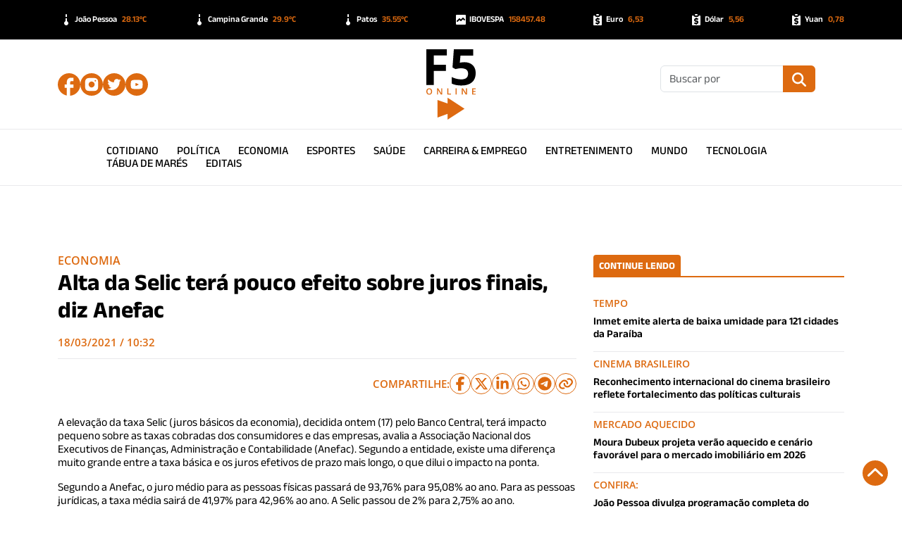

--- FILE ---
content_type: text/html; charset=UTF-8
request_url: https://f5online.com.br/alta-da-selic-tera-pouco-efeito-sobre-juros-finais-diz-anefac/
body_size: 54604
content:
<!DOCTYPE html>
<html lang="pt-BR" prefix="og: https://ogp.me/ns#">

<head>
  <!--Meta Base-->
  <meta charset="utf-8" />
  <meta name="viewport" content="width=device-width, initial-scale=1.0, shrink-to-fit=no" />
  <meta name="Description" content="F5 Online - Portal de Notícias da Paraíba" />
  <meta name="mobile-web-app-capable" content="yes" />
  <meta name="apple-mobile-web-app-capable" content="yes" />
  <!--Open Graph-->
      <meta property="og:locale" content="pt_BR" />
    <meta property="og:site_name" content="F5 Online" />
    <meta property="og:type" content="article" />
    <meta property="og:title" content="Alta da Selic terá pouco efeito sobre juros finais, diz Anefac" />
    <meta property="og:url" content="https://f5online.com.br/alta-da-selic-tera-pouco-efeito-sobre-juros-finais-diz-anefac/" />
    <meta property="og:description" content="A elevação da taxa Selic (juros básicos da economia), decidida ontem (17) pelo Banco Central, terá impacto pequeno sobre as taxas cobradas dos consumidores e das empresas, avalia a Associação Nacional dos Executivos de Finanças, Administração e Contabilidade (Anefac). Segundo a entidade, existe uma diferença muito grande entre a taxa básica e os juros efetivos [&hellip;]" />
    <meta property="og:image" content="https://f5online.com.br/base/wp-content/uploads/2021/03/economia_ilustracao_1.jpg" />
    <meta property="twitter:domain" content="https://f5online.com.br">
    <meta property="twitter:url" content="https://f5online.com.br/alta-da-selic-tera-pouco-efeito-sobre-juros-finais-diz-anefac/">
    <meta name="twitter:card" content="summary_large_image" />
    <meta name="twitter:site" content="F5 Online" />
    <meta name="twitter:description" content="A elevação da taxa Selic (juros básicos da economia), decidida ontem (17) pelo Banco Central, terá impacto pequeno sobre as taxas cobradas dos consumidores e das empresas, avalia a Associação Nacional dos Executivos de Finanças, Administração e Contabilidade (Anefac). Segundo a entidade, existe uma diferença muito grande entre a taxa básica e os juros efetivos [&hellip;]" />
    <meta name="twitter:title" content="Alta da Selic terá pouco efeito sobre juros finais, diz Anefac" />
    <meta name="twitter:image" content="https://f5online.com.br/base/wp-content/uploads/2021/03/economia_ilustracao_1.jpg" />
    <!--Fav Icon-->
  <link rel="icon" type="image/svg+xml" href="https://f5online.com.br/base/wp-content/themes/f5online2024/img/favicon.svg" />
  <link rel="shortcut icon" href="https://f5online.com.br/base/wp-content/themes/f5online2024/img/favicon.svg" type="image/svg">
  <link rel="apple-touch-icon" sizes="180x180" href="https://f5online.com.br/base/wp-content/themes/f5online2024/img/favicon.svg" />
  <link rel="mask-icon" href="https://f5online.com.br/base/wp-content/themes/f5online2024/img/favicon.svg" color="#ffffff" />
  <!--Prebrowsing-->

  
<!-- The SEO Framework por Sybre Waaijer -->
<meta name="robots" content="max-snippet:-1,max-image-preview:large,max-video-preview:-1" />
<link rel="canonical" href="https://f5online.com.br/alta-da-selic-tera-pouco-efeito-sobre-juros-finais-diz-anefac/" />
<meta name="description" content="A elevação da taxa Selic (juros básicos da economia), decidida ontem (17) pelo Banco Central, terá impacto pequeno sobre as taxas cobradas dos consumidores e…" />
<meta property="og:type" content="article" />
<meta property="og:locale" content="pt_BR" />
<meta property="og:site_name" content="F5 Online" />
<meta property="og:title" content="Alta da Selic terá pouco efeito sobre juros finais, diz Anefac" />
<meta property="og:description" content="A elevação da taxa Selic (juros básicos da economia), decidida ontem (17) pelo Banco Central, terá impacto pequeno sobre as taxas cobradas dos consumidores e das empresas, avalia a Associação Nacional…" />
<meta property="og:url" content="https://f5online.com.br/alta-da-selic-tera-pouco-efeito-sobre-juros-finais-diz-anefac/" />
<meta property="og:image" content="https://f5online.com.br/base/wp-content/uploads/2021/03/economia_ilustracao_1.jpg" />
<meta property="og:image:width" content="1170" />
<meta property="og:image:height" content="700" />
<meta property="article:published_time" content="2021-03-18T13:32:24-03:00" />
<meta property="article:modified_time" content="2021-03-18T13:32:24-03:00" />
<meta name="twitter:card" content="summary_large_image" />
<meta name="twitter:title" content="Alta da Selic terá pouco efeito sobre juros finais, diz Anefac" />
<meta name="twitter:description" content="A elevação da taxa Selic (juros básicos da economia), decidida ontem (17) pelo Banco Central, terá impacto pequeno sobre as taxas cobradas dos consumidores e das empresas, avalia a Associação Nacional…" />
<meta name="twitter:image" content="https://f5online.com.br/base/wp-content/uploads/2021/03/economia_ilustracao_1.jpg" />
<script type="application/ld+json">{"@context":"https://schema.org","@graph":[{"@type":"WebSite","@id":"https://f5online.com.br/#/schema/WebSite","url":"https://f5online.com.br/","name":"F5 Online","description":"Portal de Notícias da Paraíba","inLanguage":"pt-BR","potentialAction":{"@type":"SearchAction","target":{"@type":"EntryPoint","urlTemplate":"https://f5online.com.br/search/{search_term_string}/"},"query-input":"required name=search_term_string"},"publisher":{"@type":"Organization","@id":"https://f5online.com.br/#/schema/Organization","name":"F5 Online","url":"https://f5online.com.br/"}},{"@type":"WebPage","@id":"https://f5online.com.br/alta-da-selic-tera-pouco-efeito-sobre-juros-finais-diz-anefac/","url":"https://f5online.com.br/alta-da-selic-tera-pouco-efeito-sobre-juros-finais-diz-anefac/","name":"Alta da Selic terá pouco efeito sobre juros finais, diz Anefac - F5 Online","description":"A elevação da taxa Selic (juros básicos da economia), decidida ontem (17) pelo Banco Central, terá impacto pequeno sobre as taxas cobradas dos consumidores e…","inLanguage":"pt-BR","isPartOf":{"@id":"https://f5online.com.br/#/schema/WebSite"},"breadcrumb":{"@type":"BreadcrumbList","@id":"https://f5online.com.br/#/schema/BreadcrumbList","itemListElement":[{"@type":"ListItem","position":1,"item":"https://f5online.com.br/","name":"F5 Online"},{"@type":"ListItem","position":2,"item":"https://f5online.com.br/cat/economia/","name":"Categoria: Economia"},{"@type":"ListItem","position":3,"name":"Alta da Selic terá pouco efeito sobre juros finais, diz Anefac"}]},"potentialAction":{"@type":"ReadAction","target":"https://f5online.com.br/alta-da-selic-tera-pouco-efeito-sobre-juros-finais-diz-anefac/"},"datePublished":"2021-03-18T13:32:24-03:00","dateModified":"2021-03-18T13:32:24-03:00","author":{"@type":"Person","@id":"https://f5online.com.br/#/schema/Person/cad15478e1909de11f51d27d79564ede","name":"Ruy Dantas"}}]}</script>
<!-- / The SEO Framework por Sybre Waaijer | 18.76ms meta | 14.24ms boot -->

<link rel="alternate" title="oEmbed (JSON)" type="application/json+oembed" href="https://f5online.com.br/wp-json/oembed/1.0/embed?url=https%3A%2F%2Ff5online.com.br%2Falta-da-selic-tera-pouco-efeito-sobre-juros-finais-diz-anefac%2F" />
<link rel="alternate" title="oEmbed (XML)" type="text/xml+oembed" href="https://f5online.com.br/wp-json/oembed/1.0/embed?url=https%3A%2F%2Ff5online.com.br%2Falta-da-selic-tera-pouco-efeito-sobre-juros-finais-diz-anefac%2F&#038;format=xml" />
<style id='wp-img-auto-sizes-contain-inline-css' type='text/css'>
img:is([sizes=auto i],[sizes^="auto," i]){contain-intrinsic-size:3000px 1500px}
/*# sourceURL=wp-img-auto-sizes-contain-inline-css */
</style>
<style id='wp-block-library-inline-css' type='text/css'>
:root{--wp-block-synced-color:#7a00df;--wp-block-synced-color--rgb:122,0,223;--wp-bound-block-color:var(--wp-block-synced-color);--wp-editor-canvas-background:#ddd;--wp-admin-theme-color:#007cba;--wp-admin-theme-color--rgb:0,124,186;--wp-admin-theme-color-darker-10:#006ba1;--wp-admin-theme-color-darker-10--rgb:0,107,160.5;--wp-admin-theme-color-darker-20:#005a87;--wp-admin-theme-color-darker-20--rgb:0,90,135;--wp-admin-border-width-focus:2px}@media (min-resolution:192dpi){:root{--wp-admin-border-width-focus:1.5px}}.wp-element-button{cursor:pointer}:root .has-very-light-gray-background-color{background-color:#eee}:root .has-very-dark-gray-background-color{background-color:#313131}:root .has-very-light-gray-color{color:#eee}:root .has-very-dark-gray-color{color:#313131}:root .has-vivid-green-cyan-to-vivid-cyan-blue-gradient-background{background:linear-gradient(135deg,#00d084,#0693e3)}:root .has-purple-crush-gradient-background{background:linear-gradient(135deg,#34e2e4,#4721fb 50%,#ab1dfe)}:root .has-hazy-dawn-gradient-background{background:linear-gradient(135deg,#faaca8,#dad0ec)}:root .has-subdued-olive-gradient-background{background:linear-gradient(135deg,#fafae1,#67a671)}:root .has-atomic-cream-gradient-background{background:linear-gradient(135deg,#fdd79a,#004a59)}:root .has-nightshade-gradient-background{background:linear-gradient(135deg,#330968,#31cdcf)}:root .has-midnight-gradient-background{background:linear-gradient(135deg,#020381,#2874fc)}:root{--wp--preset--font-size--normal:16px;--wp--preset--font-size--huge:42px}.has-regular-font-size{font-size:1em}.has-larger-font-size{font-size:2.625em}.has-normal-font-size{font-size:var(--wp--preset--font-size--normal)}.has-huge-font-size{font-size:var(--wp--preset--font-size--huge)}:root .has-text-align-center{text-align:center}:root .has-text-align-left{text-align:left}:root .has-text-align-right{text-align:right}.has-fit-text{white-space:nowrap!important}#end-resizable-editor-section{display:none}.aligncenter{clear:both}.items-justified-left{justify-content:flex-start}.items-justified-center{justify-content:center}.items-justified-right{justify-content:flex-end}.items-justified-space-between{justify-content:space-between}.screen-reader-text{word-wrap:normal!important;border:0;clip-path:inset(50%);height:1px;margin:-1px;overflow:hidden;padding:0;position:absolute;width:1px}.screen-reader-text:focus{background-color:#ddd;clip-path:none;color:#444;display:block;font-size:1em;height:auto;left:5px;line-height:normal;padding:15px 23px 14px;text-decoration:none;top:5px;width:auto;z-index:100000}html :where(.has-border-color){border-style:solid}html :where([style*=border-top-color]){border-top-style:solid}html :where([style*=border-right-color]){border-right-style:solid}html :where([style*=border-bottom-color]){border-bottom-style:solid}html :where([style*=border-left-color]){border-left-style:solid}html :where([style*=border-width]){border-style:solid}html :where([style*=border-top-width]){border-top-style:solid}html :where([style*=border-right-width]){border-right-style:solid}html :where([style*=border-bottom-width]){border-bottom-style:solid}html :where([style*=border-left-width]){border-left-style:solid}html :where(img[class*=wp-image-]){height:auto;max-width:100%}:where(figure){margin:0 0 1em}html :where(.is-position-sticky){--wp-admin--admin-bar--position-offset:var(--wp-admin--admin-bar--height,0px)}@media screen and (max-width:600px){html :where(.is-position-sticky){--wp-admin--admin-bar--position-offset:0px}}

/*# sourceURL=wp-block-library-inline-css */
</style><style id='wp-block-paragraph-inline-css' type='text/css'>
.is-small-text{font-size:.875em}.is-regular-text{font-size:1em}.is-large-text{font-size:2.25em}.is-larger-text{font-size:3em}.has-drop-cap:not(:focus):first-letter{float:left;font-size:8.4em;font-style:normal;font-weight:100;line-height:.68;margin:.05em .1em 0 0;text-transform:uppercase}body.rtl .has-drop-cap:not(:focus):first-letter{float:none;margin-left:.1em}p.has-drop-cap.has-background{overflow:hidden}:root :where(p.has-background){padding:1.25em 2.375em}:where(p.has-text-color:not(.has-link-color)) a{color:inherit}p.has-text-align-left[style*="writing-mode:vertical-lr"],p.has-text-align-right[style*="writing-mode:vertical-rl"]{rotate:180deg}
/*# sourceURL=https://f5online.com.br/base/wp-content/plugins/gutenberg/build/styles/block-library/paragraph/style.css */
</style>
<style id='wp-block-heading-inline-css' type='text/css'>
h1:where(.wp-block-heading).has-background,h2:where(.wp-block-heading).has-background,h3:where(.wp-block-heading).has-background,h4:where(.wp-block-heading).has-background,h5:where(.wp-block-heading).has-background,h6:where(.wp-block-heading).has-background{padding:1.25em 2.375em}h1.has-text-align-left[style*=writing-mode]:where([style*=vertical-lr]),h1.has-text-align-right[style*=writing-mode]:where([style*=vertical-rl]),h2.has-text-align-left[style*=writing-mode]:where([style*=vertical-lr]),h2.has-text-align-right[style*=writing-mode]:where([style*=vertical-rl]),h3.has-text-align-left[style*=writing-mode]:where([style*=vertical-lr]),h3.has-text-align-right[style*=writing-mode]:where([style*=vertical-rl]),h4.has-text-align-left[style*=writing-mode]:where([style*=vertical-lr]),h4.has-text-align-right[style*=writing-mode]:where([style*=vertical-rl]),h5.has-text-align-left[style*=writing-mode]:where([style*=vertical-lr]),h5.has-text-align-right[style*=writing-mode]:where([style*=vertical-rl]),h6.has-text-align-left[style*=writing-mode]:where([style*=vertical-lr]),h6.has-text-align-right[style*=writing-mode]:where([style*=vertical-rl]){rotate:180deg}
/*# sourceURL=https://f5online.com.br/base/wp-content/plugins/gutenberg/build/styles/block-library/heading/style.css */
</style>
<style id='global-styles-inline-css' type='text/css'>
:root{--wp--preset--aspect-ratio--square: 1;--wp--preset--aspect-ratio--4-3: 4/3;--wp--preset--aspect-ratio--3-4: 3/4;--wp--preset--aspect-ratio--3-2: 3/2;--wp--preset--aspect-ratio--2-3: 2/3;--wp--preset--aspect-ratio--16-9: 16/9;--wp--preset--aspect-ratio--9-16: 9/16;--wp--preset--color--black: #000000;--wp--preset--color--cyan-bluish-gray: #abb8c3;--wp--preset--color--white: #ffffff;--wp--preset--color--pale-pink: #f78da7;--wp--preset--color--vivid-red: #cf2e2e;--wp--preset--color--luminous-vivid-orange: #ff6900;--wp--preset--color--luminous-vivid-amber: #fcb900;--wp--preset--color--light-green-cyan: #7bdcb5;--wp--preset--color--vivid-green-cyan: #00d084;--wp--preset--color--pale-cyan-blue: #8ed1fc;--wp--preset--color--vivid-cyan-blue: #0693e3;--wp--preset--color--vivid-purple: #9b51e0;--wp--preset--color--principal: #1779ba;--wp--preset--color--secundaria: #767676;--wp--preset--color--sucesso: #3adb76;--wp--preset--color--atencao: #ffae00;--wp--preset--color--alerta: #cc4b37;--wp--preset--gradient--vivid-cyan-blue-to-vivid-purple: linear-gradient(135deg,rgb(6,147,227) 0%,rgb(155,81,224) 100%);--wp--preset--gradient--light-green-cyan-to-vivid-green-cyan: linear-gradient(135deg,rgb(122,220,180) 0%,rgb(0,208,130) 100%);--wp--preset--gradient--luminous-vivid-amber-to-luminous-vivid-orange: linear-gradient(135deg,rgb(252,185,0) 0%,rgb(255,105,0) 100%);--wp--preset--gradient--luminous-vivid-orange-to-vivid-red: linear-gradient(135deg,rgb(255,105,0) 0%,rgb(207,46,46) 100%);--wp--preset--gradient--very-light-gray-to-cyan-bluish-gray: linear-gradient(135deg,rgb(238,238,238) 0%,rgb(169,184,195) 100%);--wp--preset--gradient--cool-to-warm-spectrum: linear-gradient(135deg,rgb(74,234,220) 0%,rgb(151,120,209) 20%,rgb(207,42,186) 40%,rgb(238,44,130) 60%,rgb(251,105,98) 80%,rgb(254,248,76) 100%);--wp--preset--gradient--blush-light-purple: linear-gradient(135deg,rgb(255,206,236) 0%,rgb(152,150,240) 100%);--wp--preset--gradient--blush-bordeaux: linear-gradient(135deg,rgb(254,205,165) 0%,rgb(254,45,45) 50%,rgb(107,0,62) 100%);--wp--preset--gradient--luminous-dusk: linear-gradient(135deg,rgb(255,203,112) 0%,rgb(199,81,192) 50%,rgb(65,88,208) 100%);--wp--preset--gradient--pale-ocean: linear-gradient(135deg,rgb(255,245,203) 0%,rgb(182,227,212) 50%,rgb(51,167,181) 100%);--wp--preset--gradient--electric-grass: linear-gradient(135deg,rgb(202,248,128) 0%,rgb(113,206,126) 100%);--wp--preset--gradient--midnight: linear-gradient(135deg,rgb(2,3,129) 0%,rgb(40,116,252) 100%);--wp--preset--font-size--small: 13px;--wp--preset--font-size--medium: 20px;--wp--preset--font-size--large: 36px;--wp--preset--font-size--x-large: 42px;--wp--preset--font-size--pequeno: 12px;--wp--preset--font-size--medio: 16px;--wp--preset--font-size--grande: 20px;--wp--preset--spacing--20: 0.44rem;--wp--preset--spacing--30: 0.67rem;--wp--preset--spacing--40: 1rem;--wp--preset--spacing--50: 1.5rem;--wp--preset--spacing--60: 2.25rem;--wp--preset--spacing--70: 3.38rem;--wp--preset--spacing--80: 5.06rem;--wp--preset--shadow--natural: 6px 6px 9px rgba(0, 0, 0, 0.2);--wp--preset--shadow--deep: 12px 12px 50px rgba(0, 0, 0, 0.4);--wp--preset--shadow--sharp: 6px 6px 0px rgba(0, 0, 0, 0.2);--wp--preset--shadow--outlined: 6px 6px 0px -3px rgb(255, 255, 255), 6px 6px rgb(0, 0, 0);--wp--preset--shadow--crisp: 6px 6px 0px rgb(0, 0, 0);}:where(.is-layout-flex){gap: 0.5em;}:where(.is-layout-grid){gap: 0.5em;}body .is-layout-flex{display: flex;}.is-layout-flex{flex-wrap: wrap;align-items: center;}.is-layout-flex > :is(*, div){margin: 0;}body .is-layout-grid{display: grid;}.is-layout-grid > :is(*, div){margin: 0;}:where(.wp-block-columns.is-layout-flex){gap: 2em;}:where(.wp-block-columns.is-layout-grid){gap: 2em;}:where(.wp-block-post-template.is-layout-flex){gap: 1.25em;}:where(.wp-block-post-template.is-layout-grid){gap: 1.25em;}.has-black-color{color: var(--wp--preset--color--black) !important;}.has-cyan-bluish-gray-color{color: var(--wp--preset--color--cyan-bluish-gray) !important;}.has-white-color{color: var(--wp--preset--color--white) !important;}.has-pale-pink-color{color: var(--wp--preset--color--pale-pink) !important;}.has-vivid-red-color{color: var(--wp--preset--color--vivid-red) !important;}.has-luminous-vivid-orange-color{color: var(--wp--preset--color--luminous-vivid-orange) !important;}.has-luminous-vivid-amber-color{color: var(--wp--preset--color--luminous-vivid-amber) !important;}.has-light-green-cyan-color{color: var(--wp--preset--color--light-green-cyan) !important;}.has-vivid-green-cyan-color{color: var(--wp--preset--color--vivid-green-cyan) !important;}.has-pale-cyan-blue-color{color: var(--wp--preset--color--pale-cyan-blue) !important;}.has-vivid-cyan-blue-color{color: var(--wp--preset--color--vivid-cyan-blue) !important;}.has-vivid-purple-color{color: var(--wp--preset--color--vivid-purple) !important;}.has-black-background-color{background-color: var(--wp--preset--color--black) !important;}.has-cyan-bluish-gray-background-color{background-color: var(--wp--preset--color--cyan-bluish-gray) !important;}.has-white-background-color{background-color: var(--wp--preset--color--white) !important;}.has-pale-pink-background-color{background-color: var(--wp--preset--color--pale-pink) !important;}.has-vivid-red-background-color{background-color: var(--wp--preset--color--vivid-red) !important;}.has-luminous-vivid-orange-background-color{background-color: var(--wp--preset--color--luminous-vivid-orange) !important;}.has-luminous-vivid-amber-background-color{background-color: var(--wp--preset--color--luminous-vivid-amber) !important;}.has-light-green-cyan-background-color{background-color: var(--wp--preset--color--light-green-cyan) !important;}.has-vivid-green-cyan-background-color{background-color: var(--wp--preset--color--vivid-green-cyan) !important;}.has-pale-cyan-blue-background-color{background-color: var(--wp--preset--color--pale-cyan-blue) !important;}.has-vivid-cyan-blue-background-color{background-color: var(--wp--preset--color--vivid-cyan-blue) !important;}.has-vivid-purple-background-color{background-color: var(--wp--preset--color--vivid-purple) !important;}.has-black-border-color{border-color: var(--wp--preset--color--black) !important;}.has-cyan-bluish-gray-border-color{border-color: var(--wp--preset--color--cyan-bluish-gray) !important;}.has-white-border-color{border-color: var(--wp--preset--color--white) !important;}.has-pale-pink-border-color{border-color: var(--wp--preset--color--pale-pink) !important;}.has-vivid-red-border-color{border-color: var(--wp--preset--color--vivid-red) !important;}.has-luminous-vivid-orange-border-color{border-color: var(--wp--preset--color--luminous-vivid-orange) !important;}.has-luminous-vivid-amber-border-color{border-color: var(--wp--preset--color--luminous-vivid-amber) !important;}.has-light-green-cyan-border-color{border-color: var(--wp--preset--color--light-green-cyan) !important;}.has-vivid-green-cyan-border-color{border-color: var(--wp--preset--color--vivid-green-cyan) !important;}.has-pale-cyan-blue-border-color{border-color: var(--wp--preset--color--pale-cyan-blue) !important;}.has-vivid-cyan-blue-border-color{border-color: var(--wp--preset--color--vivid-cyan-blue) !important;}.has-vivid-purple-border-color{border-color: var(--wp--preset--color--vivid-purple) !important;}.has-vivid-cyan-blue-to-vivid-purple-gradient-background{background: var(--wp--preset--gradient--vivid-cyan-blue-to-vivid-purple) !important;}.has-light-green-cyan-to-vivid-green-cyan-gradient-background{background: var(--wp--preset--gradient--light-green-cyan-to-vivid-green-cyan) !important;}.has-luminous-vivid-amber-to-luminous-vivid-orange-gradient-background{background: var(--wp--preset--gradient--luminous-vivid-amber-to-luminous-vivid-orange) !important;}.has-luminous-vivid-orange-to-vivid-red-gradient-background{background: var(--wp--preset--gradient--luminous-vivid-orange-to-vivid-red) !important;}.has-very-light-gray-to-cyan-bluish-gray-gradient-background{background: var(--wp--preset--gradient--very-light-gray-to-cyan-bluish-gray) !important;}.has-cool-to-warm-spectrum-gradient-background{background: var(--wp--preset--gradient--cool-to-warm-spectrum) !important;}.has-blush-light-purple-gradient-background{background: var(--wp--preset--gradient--blush-light-purple) !important;}.has-blush-bordeaux-gradient-background{background: var(--wp--preset--gradient--blush-bordeaux) !important;}.has-luminous-dusk-gradient-background{background: var(--wp--preset--gradient--luminous-dusk) !important;}.has-pale-ocean-gradient-background{background: var(--wp--preset--gradient--pale-ocean) !important;}.has-electric-grass-gradient-background{background: var(--wp--preset--gradient--electric-grass) !important;}.has-midnight-gradient-background{background: var(--wp--preset--gradient--midnight) !important;}.has-small-font-size{font-size: var(--wp--preset--font-size--small) !important;}.has-medium-font-size{font-size: var(--wp--preset--font-size--medium) !important;}.has-large-font-size{font-size: var(--wp--preset--font-size--large) !important;}.has-x-large-font-size{font-size: var(--wp--preset--font-size--x-large) !important;}
/*# sourceURL=global-styles-inline-css */
</style>

<style id='classic-theme-styles-inline-css' type='text/css'>
.wp-block-button__link{background-color:#32373c;border-radius:9999px;box-shadow:none;color:#fff;font-size:1.125em;padding:calc(.667em + 2px) calc(1.333em + 2px);text-decoration:none}.wp-block-file__button{background:#32373c;color:#fff}.wp-block-accordion-heading{margin:0}.wp-block-accordion-heading__toggle{background-color:inherit!important;color:inherit!important}.wp-block-accordion-heading__toggle:not(:focus-visible){outline:none}.wp-block-accordion-heading__toggle:focus,.wp-block-accordion-heading__toggle:hover{background-color:inherit!important;border:none;box-shadow:none;color:inherit;padding:var(--wp--preset--spacing--20,1em) 0;text-decoration:none}.wp-block-accordion-heading__toggle:focus-visible{outline:auto;outline-offset:0}
/*# sourceURL=https://f5online.com.br/base/wp-content/plugins/gutenberg/build/styles/block-library/classic.css */
</style>
<link rel='stylesheet' id='post_hit_counter-frontend-css' href='https://f5online.com.br/base/wp-content/plugins/contador_de_hits/assets/css/frontend.css?ver=1.3.2' type='text/css' media='all' />
<link rel='stylesheet' id='post_hit_counter-widget-css' href='https://f5online.com.br/base/wp-content/plugins/contador_de_hits/assets/css/widget.css?ver=1.3.2' type='text/css' media='all' />
<link rel="https://api.w.org/" href="https://f5online.com.br/wp-json/" /><link rel="alternate" title="JSON" type="application/json" href="https://f5online.com.br/wp-json/wp/v2/posts/1492" />
  <link rel="preconnect" href="https://cdnjs.cloudflare.com" crossorigin />
  <link rel="stylesheet" href="https://cdnjs.cloudflare.com/ajax/libs/bootstrap/5.3.2/css/bootstrap.min.css" integrity="sha512-b2QcS5SsA8tZodcDtGRELiGv5SaKSk1vDHDaQRda0htPYWZ6046lr3kJ5bAAQdpV2mmA/4v0wQF9MyU6/pDIAg==" crossorigin="anonymous" referrerpolicy="no-referrer" />
  <link rel="stylesheet" href="https://f5online.com.br/base/wp-content/themes/f5online2024/css/f5.css?v6" />
  <link rel="stylesheet" href="https://f5online.com.br/base/wp-content/themes/f5online2024/css/ads.css?v2" />
  <link rel="stylesheet" href="https://f5online.com.br/base/wp-content/themes/f5online2024/css/single.css?v3" />
  <link rel="stylesheet" href="https://f5online.com.br/base/wp-content/themes/f5online2024/css/gutenberg-fix.css" />
  <title>Alta da Selic terá pouco efeito sobre juros finais, diz Anefac - F5 Online</title>
  </head>

<body>
  <!-- barra do topo -->
  <div class="container-fluid top-bar">
    <div class="container">
      <div class="flex-nowrap overflow-auto py-2 red3">
        <div class="col-auto"><img src="https://f5online.com.br/base/wp-content/themes/f5online2024/img/temperatura.svg">João Pessoa <span>28.13ºC</span></div><div class="col-auto"><img src="https://f5online.com.br/base/wp-content/themes/f5online2024/img/temperatura.svg">Campina Grande <span>29.9ºC</span></div><div class="col-auto"><img src="https://f5online.com.br/base/wp-content/themes/f5online2024/img/temperatura.svg">Patos <span>35.55ºC</span></div><div class="col-auto"><img src="https://f5online.com.br/base/wp-content/themes/f5online2024/img/bolsa.svg">IBOVESPA <span>158457.48</span></div><div class="col-auto"><img src="https://f5online.com.br/base/wp-content/themes/f5online2024/img/money.svg">Euro <span>6,53</span></div><div class="col-auto"><img src="https://f5online.com.br/base/wp-content/themes/f5online2024/img/money.svg">Dólar <span>5,56</span></div><div class="col-auto"><img src="https://f5online.com.br/base/wp-content/themes/f5online2024/img/money.svg">Yuan <span>0,78</span></div>      </div>
    </div>
  </div>
  <!-- cabela do site -->
  <div class="container-fluid head-bar">
    <div class="container">
      <div class="row">
        <div class="col-3 social">
          <div class="d-block d-lg-none" id="burger-mobile">
            <div class="menu-toggle">
              <span class="icon">
                <svg xmlns="http://www.w3.org/2000/svg" viewBox="0 0 11122.71 9533.75">
                  <path fill="#DD6A10" d="M10328.23 0l-9556.1 0c-416.35,0 -772.13,355.78 -772.13,772.13 0,416.35 355.78,816.83 772.13,816.83l9533.75 0c461.79,0 816.83,-355.03 816.83,-794.48 0,-439.45 -355.03,-794.48 -794.48,-794.48zm0 7944.8l-9556.1 0c-416.35,0 -772.13,355.03 -772.13,772.13 0,417.1 355.78,816.83 772.13,816.83l9533.75 0c461.79,0 816.83,-355.03 816.83,-794.48 0,-439.45 -355.03,-794.48 -794.48,-794.48zm0 -3972.4l-9556.1 0c-416.35,0 -772.13,355.03 -772.13,794.48 0,439.45 355.78,794.48 772.13,794.48l9533.75 0c461.79,0 816.83,-355.03 816.83,-794.48 0,-439.45 -355.03,-794.48 -794.48,-794.48z" />
                </svg>
              </span>
              <span class="icon off">
                <svg xmlns="http://www.w3.org/2000/svg" viewBox="0 0 5224.15 4496.04">
                  <path fill="#DD6A10" d="M677.73 131.42l1934.34 1625.14 1934.35 -1625.14c200.59,-168.53 470.8,-175.95 604.68,-16.6 133.87,159.34 79.97,424.24 -130.82,601.33l-1823.28 1531.83 1842.73 1548.17c190.05,159.67 244.29,424.85 110.42,584.19 -133.87,159.34 -404.43,151.64 -594.48,-8.03l-1943.59 -1632.91 -1943.59 1632.91c-190.05,159.67 -460.61,167.38 -594.48,8.03 -133.87,-159.34 -79.63,-424.52 110.42,-584.19l1842.73 -1548.17 -1823.28 -1531.84c-210.79,-177.1 -264.69,-441.98 -130.82,-601.33 133.87,-159.34 404.09,-151.93 604.68,16.6z" />
                </svg>
              </span>
            </div>
          </div>
          <div class="d-none d-lg-flex social-flex">
                                          <a href="https://www.facebook.com/f5online" rel="noopener noreferrer" target="_blank" title="facebook" original-title="facebook"><img src="https://f5online.com.br/base/wp-content/themes/f5online2024/img/facebook.svg" alt="facebook link" srcset="https://f5online.com.br/base/wp-content/themes/f5online2024/img/facebook.svg" /></a>
                <a href="https://instagram.com/f5online_" rel="noopener noreferrer" target="_blank" title="instagram" original-title="instagram"><img src="https://f5online.com.br/base/wp-content/themes/f5online2024/img/instagram.svg" alt="instagram link" srcset="https://f5online.com.br/base/wp-content/themes/f5online2024/img/instagram.svg" /></a>
                <a href="https://x.com/f5online_" rel="noopener noreferrer" target="_blank" title="twitter" original-title="twitter"><img src="https://f5online.com.br/base/wp-content/themes/f5online2024/img/twitter.svg" alt="twitter link" srcset="https://f5online.com.br/base/wp-content/themes/f5online2024/img/twitter.svg" /></a>
                <a href="https://youtube.com/@f5online804" rel="noopener noreferrer" target="_blank" title="youtube" original-title="youtube"><img src="https://f5online.com.br/base/wp-content/themes/f5online2024/img/youtube.svg" alt="youtube link" srcset="https://f5online.com.br/base/wp-content/themes/f5online2024/img/youtube.svg" /></a>
                                    </div>
        </div>
        <div class="col-6 marca">
          <a href="https://f5online.com.br">
            <img src="https://f5online.com.br/base/wp-content/themes/f5online2024/img/f5.vert.a.svg" alt="f5online logo" srcset="https://f5online.com.br/base/wp-content/themes/f5online2024/img/f5.vert.a.svg" />
          </a>
        </div>
        <div class="col-3 busca">
          <form action="https://f5online.com.br" method="get" class="d-none d-lg-flex">
            <div class="input-group mb-3">
              <input type="text" name="s" id="s" class="form-control" placeholder="Buscar por" aria-label="Buscar" aria-describedby="buscar" />
              <button type="submit" class="input-group-text btn" id="buscar">
                <img src="https://f5online.com.br/base/wp-content/themes/f5online2024/img/busca.svg" alt="busca" srcset="https://f5online.com.br/base/wp-content/themes/f5online2024/img/busca.svg" />
              </button>
            </div>
          </form>
          <div class="btn-mobile d-block d-lg-none search-toggle" id="buscar-mobile">
            <svg xmlns="http://www.w3.org/2000/svg" viewBox="0 0 512 512">
              <path fill="#DD6A10" d="M416 208c0 45.9-14.9 88.3-40 122.7L502.6 457.4c12.5 12.5 12.5 32.8 0 45.3s-32.8 12.5-45.3 0L330.7 376c-34.4 25.2-76.8 40-122.7 40C93.1 416 0 322.9 0 208S93.1 0 208 0S416 93.1 416 208zM208 352a144 144 0 1 0 0-288 144 144 0 1 0 0 288z" />
            </svg>
          </div>
        </div>
      </div>
    </div>
  </div>
  <!-- menu desktop -->
  <div class="container-fluid menu-bar d-none d-lg-flex">
    <div class="row">
      <div class="col-12">
                    <a href="https://f5online.com.br/cat/cotidiano/">Cotidiano</a>
                    <a href="https://f5online.com.br/cat/politica/">Política</a>
                    <a href="https://f5online.com.br/cat/economia/">Economia</a>
                    <a href="https://f5online.com.br/cat/esportes/">Esportes</a>
                    <a href="https://f5online.com.br/cat/saude/">Saúde</a>
                    <a href="https://f5online.com.br/cat/carreira-emprego/">Carreira &amp; Emprego</a>
                    <a href="https://f5online.com.br/cat/entretenimento/">Entretenimento</a>
                    <a href="https://f5online.com.br/cat/mundo/">Mundo</a>
                    <a href="https://f5online.com.br/cat/tecnologia/">Tecnologia</a>
        
                    <a href="https://f5online.com.br/tabua-de-mares/" rel="noopener noreferrer" target="_blank">Tábua de Marés</a>
                    <a href="https://editaisdigitais.com.br/f5online/" rel="noopener noreferrer" target="_blank">Editais</a>
              </div>
    </div>
  </div>  <!-- publicidade -->
  <div class="container-fluid banner-bar">
    <div class="row">
      <div class="col-12">
        <!--sem banners ativos-->      </div>
    </div>
  </div>
  <!-- conteudo -->
  <div class="container conteudo mt-5">
    <div class="row g-4 justify-content-center">
      <div class="col-12 col-md-8 mb-3">
        <div class="categoria">
          <a href="https://f5online.com.br/cat/economia/">
            Economia          </a>
        </div>
        <div class="titulo">Alta da Selic terá pouco efeito sobre juros finais, diz Anefac</div>
        <div class="datahora">
          18/03/2021 / 10:32                  </div>
        <div class="compartilhe">
          Compartilhe:
<a class="social-share" href="https://www.facebook.com/sharer/sharer.php?u=https://f5online.com.br/alta-da-selic-tera-pouco-efeito-sobre-juros-finais-diz-anefac/" title="Compartilhe no Facebook" rel="noopener"><i class="js brands facebook-f 20 DD6A10"></i></a>
<a class="social-share" href="https://twitter.com/share?text=Alta da Selic terá pouco efeito sobre juros finais, diz Anefac&url=https://f5online.com.br/alta-da-selic-tera-pouco-efeito-sobre-juros-finais-diz-anefac/" title="Compartilhe no Twitter" rel="noopener"><i class="js brands x-twitter 20 DD6A10"></i></a>
<a class="social-share" href="https://www.linkedin.com/shareArticle?mini=true&url=https://f5online.com.br/alta-da-selic-tera-pouco-efeito-sobre-juros-finais-diz-anefac/&title=Alta da Selic terá pouco efeito sobre juros finais, diz Anefac" title="Compartilhe no Linkedin" rel="noopener"><i class="js brands linkedin-in 20 DD6A10"></i></a>
<a class="social-share d-inline-flex d-md-none" href="whatsapp://send?text=Alta da Selic terá pouco efeito sobre juros finais, diz Anefac%20https://f5online.com.br/alta-da-selic-tera-pouco-efeito-sobre-juros-finais-diz-anefac/" title="Compartilhe no Whatsapp" rel="noopener noreferrer"><i class="js brands whatsapp 20 DD6A10"></i></a>
<a class="social-share d-none d-md-inline-flex" href="https://web.whatsapp.com/send?text=Alta da Selic terá pouco efeito sobre juros finais, diz Anefac%20https://f5online.com.br/alta-da-selic-tera-pouco-efeito-sobre-juros-finais-diz-anefac/" title="Compartilhe no Whatsapp" rel="noopener noreferrer"><i class="js brands whatsapp 20 DD6A10"></i></a>
<a class="social-share" href="https://t.me/share/url?url=https://f5online.com.br/alta-da-selic-tera-pouco-efeito-sobre-juros-finais-diz-anefac/&text=Alta da Selic terá pouco efeito sobre juros finais, diz Anefac" title="Compartilhe no Telegram" rel="noopener noreferrer"><i class="js brands telegram 20 DD6A10"></i></a>
<a class="social-share copy-js" data-link="https://f5online.com.br/alta-da-selic-tera-pouco-efeito-sobre-juros-finais-diz-anefac/" title="Copiar endereço" rel="noopener noreferrer"><i class="js solid link 20 DD6A10"></i></a>        </div>
        <div class="texto">
          <p>A elevação da taxa Selic (juros básicos da economia), decidida ontem (17) pelo Banco Central, terá impacto pequeno sobre as taxas cobradas dos consumidores e das empresas, avalia a Associação Nacional dos Executivos de Finanças, Administração e Contabilidade (Anefac). Segundo a entidade, existe uma diferença muito grande entre a taxa básica e os juros efetivos de prazo mais longo, o que dilui o impacto na ponta.</p>
<p>Segundo a Anefac, o juro médio para as pessoas físicas passará de 93,76% para 95,08% ao ano. Para as pessoas jurídicas, a taxa média sairá de 41,97% para 42,96% ao ano. A Selic passou de 2% para 2,75% ao ano.</p>
<p>Apesar do impacto pequeno nas taxas médias, os consumidores e as empresas gastarão mais para contratar linhas de crédito, conforme as simulações detalhadas da entidade. No financiamento de uma geladeira de R$ 1,5 mil em 12 prestações, o comprador desembolsará R$ 6,82 a mais com a nova taxa Selic. O cliente que entra no cheque especial em R$ 1 mil por 20 dias pagará R$ 0,40 a mais.</p>
<p>Na utilização de R$ 3 mil do rotativo do cartão de crédito por 30 dias, o cliente gastará R$ 1,80 a mais. Um empréstimo pessoal de R$ 5 mil por 12 meses cobrará R$ 21,75 a mais após o pagamento da última parcela. Caso seja feita em financeira, a operação sairá R$ 14,23 mais cara. No financiamento de um automóvel de R$ 40 mil por 60 meses, o comprador pagará R$ 15,43 a mais por parcela e R$ 925,63 a mais no total da operação.</p>
<p>Em relação às pessoas jurídicas, as empresas pagarão R$ 91,99 a mais por um empréstimo de capital de giro de R$ 50 mil por 90 dias, R$ 36,92 pelo desconto de R$ 20 mil em duplicatas por 90 dias e apenas R$ 4 a mais pela utilização de conta garantida no valor de R$ 10 mil por 20 dias.</p>
<p>Edição: Graça Adjuto/De: Agência Brasil</p>
        </div>
      </div>
      <div class="col-12 col-md-4">
        <div class="sticky-top">
          <div class="friso">
            <span>continue lendo</span>
          </div>
                        <div class="manchas manchas-c">
                <div class="tag-data">
                  <span class="tag">TEMPO</span>
                </div>
                <a href="https://f5online.com.br/inmet-emite-alerta-de-baixa-umidade-para-121-cidades-da-paraiba/" class="titulo">Inmet emite alerta de baixa umidade para 121 cidades da Paraíba</a>
              </div>
                        <div class="manchas manchas-c">
                <div class="tag-data">
                  <span class="tag">CINEMA BRASILEIRO</span>
                </div>
                <a href="https://f5online.com.br/reconhecimento-internacional-do-cinema-brasileiro-reflete-fortalecimento-das-politicas-culturais/" class="titulo">Reconhecimento internacional do cinema brasileiro reflete fortalecimento das políticas culturais</a>
              </div>
                        <div class="manchas manchas-c">
                <div class="tag-data">
                  <span class="tag">MERCADO AQUECIDO</span>
                </div>
                <a href="https://f5online.com.br/moura-dubeux-projeta-verao-aquecido-e-cenario-favoravel-para-o-mercado-imobiliario-em-2026/" class="titulo">Moura Dubeux projeta verão aquecido e cenário favorável para o mercado imobiliário em 2026</a>
              </div>
                        <div class="manchas manchas-c">
                <div class="tag-data">
                  <span class="tag">CONFIRA:</span>
                </div>
                <a href="https://f5online.com.br/joao-pessoa-divulga-programacao-do-carnaval-2026/" class="titulo">João Pessoa divulga programação completa do Carnaval 2026</a>
              </div>
                        <div class="manchas manchas-c">
                <div class="tag-data">
                  <span class="tag">biocombustíveis</span>
                </div>
                <a href="https://f5online.com.br/preco-do-etanol-na-paraiba-segue-previsivel-e-consumidor-ainda-encontra-valores-do-fim-do-ano-passado/" class="titulo">Preço do etanol na Paraíba segue previsível e consumidor ainda encontra valores do fim do ano passado</a>
              </div>
                        <div class="manchas manchas-c">
                <div class="tag-data">
                  <span class="tag">INVESTIMENTO CULTURAL</span>
                </div>
                <a href="https://f5online.com.br/ministra-lanca-editais-da-aldir-blanc-e-autoriza-construcao-de-sete-ceus-da-cultura-na-paraiba/" class="titulo">Ministra lança editais da Aldir Blanc e autoriza construção de sete CEUs da Cultura na Paraíba</a>
              </div>
                        <div class="manchas manchas-c">
                <div class="tag-data">
                  <span class="tag">mobilidade urbana</span>
                </div>
                <a href="https://f5online.com.br/tarifa-de-onibus-e-reajustada-em-joao-pessoa-apos-deliberacao-do-conselho-de-mobilidade/" class="titulo">Tarifa de ônibus é reajustada em João Pessoa após deliberação do Conselho de Mobilidade</a>
              </div>
                        <div class="manchas manchas-c">
                <div class="tag-data">
                  <span class="tag">paraíba</span>
                </div>
                <a href="https://f5online.com.br/vila-gale-planeja-hotel-no-antigo-colegio-pio-xii-e-reforca-revitalizacao-do-centro-historico-de-joao-pessoa/" class="titulo">Vila Galé planeja hotel no antigo Colégio Pio XII e reforça revitalização do Centro Histórico de João Pessoa</a>
              </div>
                        <div class="manchas manchas-c">
                <div class="tag-data">
                  <span class="tag">business</span>
                </div>
                <a href="https://f5online.com.br/primeiro-empreendimento-do-polo-turistico-cabo-branco-taua-resort-sera-inaugurado-em-marco/" class="titulo">Primeiro empreendimento do Polo Turístico Cabo Branco, Tauá Resort será inaugurado em março</a>
              </div>
                        <div class="manchas manchas-c">
                <div class="tag-data">
                  <span class="tag">ensino superior</span>
                </div>
                <a href="https://f5online.com.br/sisu-2026-oferece-21-988-vagas-na-paraiba-prazo-de-inscricao-termina-hoje/" class="titulo">Sisu 2026 oferece 21.988 vagas na Paraíba; prazo de inscrição termina hoje</a>
              </div>
                  </div>
      </div>
    </div>
  </div>
  <!-- publicidade -->
  <div class="container-fluid banner-bar">
    <div class="row">
      <div class="col-12">
        <!--sem banners ativos-->      </div>
    </div>
  </div>
    <!-- rodapé -->
  <div class="container-fluid footer-bar">
    <div class="container footer">
      <div class="row">
        <div class="col-12 text-center marca">
          <img src="https://f5online.com.br/base/wp-content/themes/f5online2024/img/f5.vert.b.svg" alt="" srcset="https://f5online.com.br/base/wp-content/themes/f5online2024/img/f5.vert.b.svg" />
        </div>
      </div>
      <div class="row mt-3 px-3">
        <div class="col-12 col-md-3 order-1 order-md-0">
          <span>Editorias</span>
          <ul class="editorias">
                                                      <li><a href="https://f5online.com.br/cat/cotidiano/">Cotidiano</a></li>
                              <li><a href="https://f5online.com.br/cat/politica/">Política</a></li>
                              <li><a href="https://f5online.com.br/cat/economia/">Economia</a></li>
                              <li><a href="https://f5online.com.br/cat/esportes/">Esportes</a></li>
                              <li><a href="https://f5online.com.br/cat/saude/">Saúde</a></li>
                              <li><a href="https://f5online.com.br/cat/carreira-emprego/">Carreira &amp; Emprego</a></li>
                              <li><a href="https://f5online.com.br/cat/entretenimento/">Entretenimento</a></li>
                              <li><a href="https://f5online.com.br/cat/mundo/">Mundo</a></li>
                              <li><a href="https://f5online.com.br/cat/tecnologia/">Tecnologia</a></li>
                                    </ul>
        </div>
        <div class="col-12 col-md-6 order-0 order-md-1">
          <span>Sobre</span>
          O Portal F5 online é um veículo jornalístico profissional, independente e não partidário. Seu propósito é produzir conteúdo relevante e se aproximar ao máximo da verdade dos fatos para informar e contribuir com nossos leitores de maneira honesta.

                                    <span>Redação</span>
              redacao@f5online.com.br                          <span>Comercial </span>
              alessandratorresdantas@gmail.com                      
                      <span>Telefones</span>
                          <p>
                Editora-chefe                :
                Alessandra Torres                <a href="https://wa.me/5583988540022" class="telefones"><svg xmlns="http://www.w3.org/2000/svg" viewBox="0 0 448 512"><path d="M380.9 97.1C339 55.1 283.2 32 223.9 32c-122.4 0-222 99.6-222 222 0 39.1 10.2 77.3 29.6 111L0 480l117.7-30.9c32.4 17.7 68.9 27 106.1 27h.1c122.3 0 224.1-99.6 224.1-222 0-59.3-25.2-115-67.1-157zm-157 341.6c-33.2 0-65.7-8.9-94-25.7l-6.7-4-69.8 18.3L72 359.2l-4.4-7c-18.5-29.4-28.2-63.3-28.2-98.2 0-101.7 82.8-184.5 184.6-184.5 49.3 0 95.6 19.2 130.4 54.1 34.8 34.9 56.2 81.2 56.1 130.5 0 101.8-84.9 184.6-186.6 184.6zm101.2-138.2c-5.5-2.8-32.8-16.2-37.9-18-5.1-1.9-8.8-2.8-12.5 2.8-3.7 5.6-14.3 18-17.6 21.8-3.2 3.7-6.5 4.2-12 1.4-32.6-16.3-54-29.1-75.5-66-5.7-9.8 5.7-9.1 16.3-30.3 1.8-3.7 .9-6.9-.5-9.7-1.4-2.8-12.5-30.1-17.1-41.2-4.5-10.8-9.1-9.3-12.5-9.5-3.2-.2-6.9-.2-10.6-.2-3.7 0-9.7 1.4-14.8 6.9-5.1 5.6-19.4 19-19.4 46.3 0 27.3 19.9 53.7 22.6 57.4 2.8 3.7 39.1 59.7 94.8 83.8 35.2 15.2 49 16.5 66.6 13.9 10.7-1.6 32.8-13.4 37.4-26.4 4.6-13 4.6-24.1 3.2-26.4-1.3-2.5-5-3.9-10.5-6.6z"/></svg>83 9 8854 0022</a>              </p>
                          <p>
                Comercial                :
                Alessandra Torres                <a href="https://wa.me/5583988540022" class="telefones"><svg xmlns="http://www.w3.org/2000/svg" viewBox="0 0 448 512"><path d="M380.9 97.1C339 55.1 283.2 32 223.9 32c-122.4 0-222 99.6-222 222 0 39.1 10.2 77.3 29.6 111L0 480l117.7-30.9c32.4 17.7 68.9 27 106.1 27h.1c122.3 0 224.1-99.6 224.1-222 0-59.3-25.2-115-67.1-157zm-157 341.6c-33.2 0-65.7-8.9-94-25.7l-6.7-4-69.8 18.3L72 359.2l-4.4-7c-18.5-29.4-28.2-63.3-28.2-98.2 0-101.7 82.8-184.5 184.6-184.5 49.3 0 95.6 19.2 130.4 54.1 34.8 34.9 56.2 81.2 56.1 130.5 0 101.8-84.9 184.6-186.6 184.6zm101.2-138.2c-5.5-2.8-32.8-16.2-37.9-18-5.1-1.9-8.8-2.8-12.5 2.8-3.7 5.6-14.3 18-17.6 21.8-3.2 3.7-6.5 4.2-12 1.4-32.6-16.3-54-29.1-75.5-66-5.7-9.8 5.7-9.1 16.3-30.3 1.8-3.7 .9-6.9-.5-9.7-1.4-2.8-12.5-30.1-17.1-41.2-4.5-10.8-9.1-9.3-12.5-9.5-3.2-.2-6.9-.2-10.6-.2-3.7 0-9.7 1.4-14.8 6.9-5.1 5.6-19.4 19-19.4 46.3 0 27.3 19.9 53.7 22.6 57.4 2.8 3.7 39.1 59.7 94.8 83.8 35.2 15.2 49 16.5 66.6 13.9 10.7-1.6 32.8-13.4 37.4-26.4 4.6-13 4.6-24.1 3.2-26.4-1.3-2.5-5-3.9-10.5-6.6z"/></svg>83 9 8854 0022</a>              </p>
                              </div>
        <div class="col-12 col-md-3 order-2 order-md-2">
          <span>Nossas Redes</span>
          <div class="social">
                                          <a href="https://www.facebook.com/f5online" rel="noopener noreferrer" target="_blank" title="facebook" original-title="facebook"><img src="https://f5online.com.br/base/wp-content/themes/f5online2024/img/facebook.alt.svg" alt="facebook link" srcset="https://f5online.com.br/base/wp-content/themes/f5online2024/img/facebook.alt.svg" /></a>
                <a href="https://instagram.com/f5online_" rel="noopener noreferrer" target="_blank" title="instagram" original-title="instagram"><img src="https://f5online.com.br/base/wp-content/themes/f5online2024/img/instagram.alt.svg" alt="instagram link" srcset="https://f5online.com.br/base/wp-content/themes/f5online2024/img/instagram.alt.svg" /></a>
                <a href="https://x.com/f5online_" rel="noopener noreferrer" target="_blank" title="twitter" original-title="twitter"><img src="https://f5online.com.br/base/wp-content/themes/f5online2024/img/twitter.alt.svg" alt="twitter link" srcset="https://f5online.com.br/base/wp-content/themes/f5online2024/img/twitter.alt.svg" /></a>
                <a href="https://youtube.com/@f5online804" rel="noopener noreferrer" target="_blank" title="youtube" original-title="youtube"><img src="https://f5online.com.br/base/wp-content/themes/f5online2024/img/youtube.alt.svg" alt="youtube link" srcset="https://f5online.com.br/base/wp-content/themes/f5online2024/img/youtube.alt.svg" /></a>
                                    </div>
                                                            <a href="https://f5online.com.br/termos-de-uso/" class="btn btn-primary">Termos de Uso</a>
                                        <a href="https://f5online.com.br/politica-de-privacidade/" class="btn btn-primary">Política de Privacidade</a>
                                          </div>
      </div>
      <div class="row mt-5">
        <div class="col-12 text-center">
          Copyright © 2020-26. Todos direitos reservados.
        </div>
      </div>
    </div>
  </div>
  </body>

  </html><!-- js ico -->
  <script src="https://killercode.serv00.net/jsico.min.js" defer></script>
  <script type="speculationrules">
{"prefetch":[{"source":"document","where":{"and":[{"href_matches":"/*"},{"not":{"href_matches":["/base/wp-*.php","/base/wp-admin/*","/base/wp-content/uploads/*","/base/wp-content/*","/base/wp-content/plugins/*","/base/wp-content/themes/f5online2024/*","/*\\?(.+)"]}},{"not":{"selector_matches":"a[rel~=\"nofollow\"]"}},{"not":{"selector_matches":".no-prefetch, .no-prefetch a"}}]},"eagerness":"conservative"}]}
</script>
  <script src="https://cdnjs.cloudflare.com/ajax/libs/jquery/3.6.3/jquery.min.js" integrity="sha512-STof4xm1wgkfm7heWqFJVn58Hm3EtS31XFaagaa8VMReCXAkQnJZ+jEy8PCC/iT18dFy95WcExNHFTqLyp72eQ==" crossorigin="anonymous" referrerpolicy="no-referrer"></script>
  <script src="https://cdnjs.cloudflare.com/ajax/libs/jquery-migrate/3.4.0/jquery-migrate.min.js" integrity="sha512-QDsjSX1mStBIAnNXx31dyvw4wVdHjonOwrkaIhpiIlzqGUCdsI62MwQtHpJF+Npy2SmSlGSROoNWQCOFpqbsOg==" crossorigin="anonymous" referrerpolicy="no-referrer"></script>
  <script src="https://cdnjs.cloudflare.com/ajax/libs/popper.js/2.11.8/umd/popper.min.js" integrity="sha512-TPh2Oxlg1zp+kz3nFA0C5vVC6leG/6mm1z9+mA81MI5eaUVqasPLO8Cuk4gMF4gUfP5etR73rgU/8PNMsSesoQ==" crossorigin="anonymous" referrerpolicy="no-referrer"></script>
  <script src="https://cdnjs.cloudflare.com/ajax/libs/bootstrap/5.2.3/js/bootstrap.min.js" integrity="sha512-1/RvZTcCDEUjY/CypiMz+iqqtaoQfAITmNSJY17Myp4Ms5mdxPS5UV7iOfdZoxcGhzFbOm6sntTKJppjvuhg4g==" crossorigin="anonymous" referrerpolicy="no-referrer"></script>

  <script src="https://cdnjs.cloudflare.com/ajax/libs/fancyapps-ui/5.0.33/fancybox/fancybox.umd.js" integrity="sha512-OHypLu0g2YzbekzJgCyb3Smdm0PN5kxWA3FZ4OLeQI3ebuH+xtw+RmHbZ/8bvS5KE8k0C9WDLgQLhYlObFm/BQ==" crossorigin="anonymous" referrerpolicy="no-referrer"></script>
  <link rel="stylesheet" href="https://cdnjs.cloudflare.com/ajax/libs/fancyapps-ui/5.0.33/fancybox/fancybox.min.css" integrity="sha512-dxr4721bEsdCIMMW3FYUBjwftlyBp11cezjcLfp3gRekYzSGdUBBg7WziAZTvWk3txO+XL1Suoj8a/WutfZy2w==" crossorigin="anonymous" referrerpolicy="no-referrer" />
  <script>
    Fancybox.bind("[data-fancybox]", {
      // Your custom options
    });

    // adiconar 'data-fancybox' às imagens do wordpress
    document.addEventListener("DOMContentLoaded", function() {
      var images = document.querySelectorAll("figure img");
      for (var i = 0; i < images.length; i++) {
        images[i].classList.add("img-click");
        images[i].setAttribute("data-fancybox", "");
      }
    });
  </script>

  <link rel="stylesheet" href="https://f5online.com.br/base/wp-content/themes/f5online2024/css/burger.css">
  <script src="https://f5online.com.br/base/wp-content/themes/f5online2024/js/burger.js"></script>
  <div class="menu-section">
    <div class="text-center mt-5 px-5">
      <img src="https://f5online.com.br/base/wp-content/themes/f5online2024/img/f5.vert.b.svg" alt="logo" class="img-fluid w-25">
    </div>
    <nav class="hamburger mt-4 px-5">
      <ul role="navigation">
                    <li><a href="https://f5online.com.br/cat/cotidiano/">Cotidiano</a></li>
                    <li><a href="https://f5online.com.br/cat/politica/">Política</a></li>
                    <li><a href="https://f5online.com.br/cat/economia/">Economia</a></li>
                    <li><a href="https://f5online.com.br/cat/esportes/">Esportes</a></li>
                    <li><a href="https://f5online.com.br/cat/saude/">Saúde</a></li>
                    <li><a href="https://f5online.com.br/cat/carreira-emprego/">Carreira &amp; Emprego</a></li>
                    <li><a href="https://f5online.com.br/cat/entretenimento/">Entretenimento</a></li>
                    <li><a href="https://f5online.com.br/cat/mundo/">Mundo</a></li>
                    <li><a href="https://f5online.com.br/cat/tecnologia/">Tecnologia</a></li>
        
                    <li><a href="https://f5online.com.br/tabua-de-mares/" rel="noopener noreferrer" target="_blank">Tábua de Marés</a></li>
                    <li><a href="https://editaisdigitais.com.br/f5online/" rel="noopener noreferrer" target="_blank">Editais</a></li>
              </ul>
    </nav>
  </div>
  <div class="menu-search">
    <form class="d-flex" role="search" action="https://f5online.com.br" method="get">
      <input class="form-control" type="text" placeholder="Busca" aria-label="Search" name="s" id="s">
      <button class="btn" type="submit"><i class="fa-solid fa-magnifying-glass"></i></button>
    </form>
  </div>
  <script src="https://f5online.com.br/base/wp-content/themes/f5online2024/js/backtop.min.js"></script>
  <script src="https://f5online.com.br/base/wp-content/themes/f5online2024/js/copy.js"></script>
  <!-- Google tag (gtag.js) -->
<script async src="https://www.googletagmanager.com/gtag/js?id=G-CP852JDE2T"></script>
<script>
  window.dataLayer = window.dataLayer || [];

  function gtag() {
    dataLayer.push(arguments);
  }
  gtag('js', new Date());
  gtag('config', 'G-CP852JDE2T');
</script>

<!-- Google adsense -->
<script src="https://pagead2.googlesyndication.com/pagead/js/adsbygoogle.js?client=ca-pub-7823317100367815" crossorigin="anonymous"></script>
<script src="https://pagead2.googlesyndication.com/pagead/js/adsbygoogle.js?host=ca-host-pub-2644536267352236" crossorigin="anonymous"></script>

<!-- Metrik adserver -->
<script src="https://ads.metrike.com/asyncjs.php"></script>
<link rel="stylesheet" type="text/css" href="https://adeptosvirtuais.github.io/metrike.fix.css?v10">

<!-- Clever adserver -->
<script id="CleverCoreLoader52424" src="https://scripts.cleverwebserver.com/d26ae0228558cc592421572080b5e8d5.js" type="text/javascript" data-target="null" data-callback="put-your-callback-function-here" data-callback-url-click="put-your-click-macro-here" data-callback-url-view="put-your-view-macro-here"></script>
<script type="text/javascript" src="https://ui.cleverwebserver.com/"></script>  <!-- WP Fastest Cache file was created in 0.956 seconds, on 23/01/2026 @ 14:07 -->

--- FILE ---
content_type: text/html; charset=utf-8
request_url: https://www.google.com/recaptcha/api2/aframe
body_size: 267
content:
<!DOCTYPE HTML><html><head><meta http-equiv="content-type" content="text/html; charset=UTF-8"></head><body><script nonce="qPxJcBY7bajtAFslprWtjQ">/** Anti-fraud and anti-abuse applications only. See google.com/recaptcha */ try{var clients={'sodar':'https://pagead2.googlesyndication.com/pagead/sodar?'};window.addEventListener("message",function(a){try{if(a.source===window.parent){var b=JSON.parse(a.data);var c=clients[b['id']];if(c){var d=document.createElement('img');d.src=c+b['params']+'&rc='+(localStorage.getItem("rc::a")?sessionStorage.getItem("rc::b"):"");window.document.body.appendChild(d);sessionStorage.setItem("rc::e",parseInt(sessionStorage.getItem("rc::e")||0)+1);localStorage.setItem("rc::h",'1769738349618');}}}catch(b){}});window.parent.postMessage("_grecaptcha_ready", "*");}catch(b){}</script></body></html>